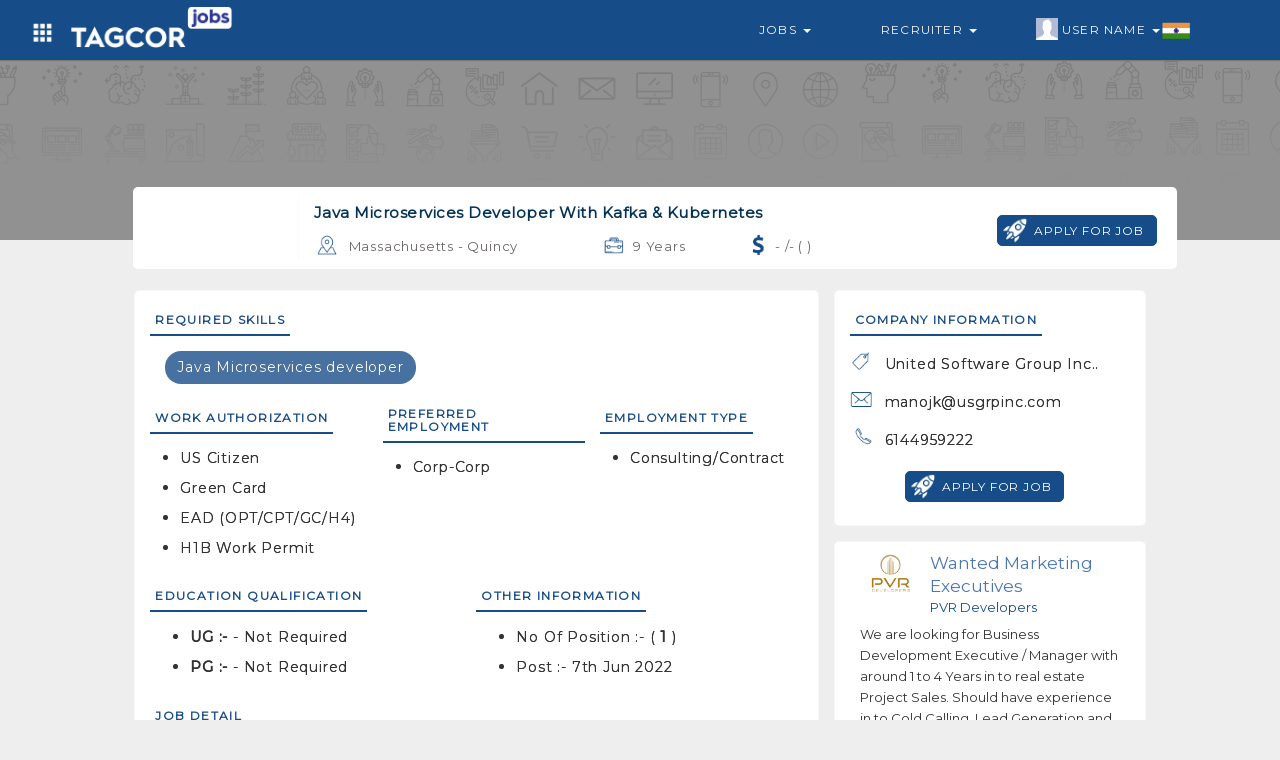

--- FILE ---
content_type: text/html; charset=UTF-8
request_url: https://tagcor.com/job-listing/united-states/quincy/java-microservices-developer-with-kafka-kubernetes/9-years?jobid=tj629e79089d163
body_size: 5623
content:
<!DOCTYPE html>
<html>
	<head>
		
		
		<meta name="viewport" content="width=device-width, initial-scale=1, maximum-scale=1">
		<link rel="shortcut icon" type="image/png" href="https://tagcor.com/jobs_assets/images/icons/tagcor-icon.png" />

			      <title>Java Microservices developer with Kafka & Kubernetes / United States / Quincy / 9 Years Experience</title>
	    
	     	      <meta name="robots" content="noindex, nofollow">
	    	    
			      <link rel="canonical" href="https://tagcor.com/job-listing/united-states/quincy/java-microservices-developer-with-kafka-kubernetes/9-years?jobid=tj629e79089d163"/>
	    		
		<link rel="stylesheet" href="https://tagcor.com/jobs_assets/boot/css/bootstrap.min.css">
		
		
		<link rel="stylesheet" href="https://tagcor.com/jobs_assets/css/navbar_style.css">
		<link rel="stylesheet" href="https://tagcor.com/jobs_assets/css/common_style.css">
		<link rel="stylesheet" href="https://tagcor.com/jobs_assets/css/common_font_style.css">
		<link rel="stylesheet" href="https://tagcor.com/jobs_assets/css/jobcustome_style.css">


		<link rel="stylesheet" href="https://stackpath.bootstrapcdn.com/font-awesome/4.7.0/css/font-awesome.min.css">
		<link href='https://fonts.googleapis.com/css?family=Montserrat' rel='stylesheet'>
		<link href='https://fonts.googleapis.com/css?family=Ubuntu' rel='stylesheet'>


  		<script src="https://tagcor.com/jobs_assets/boot/js/jquery.min.js"></script>
  		<script src="https://tagcor.com/jobs_assets/boot/js/bootstrap.min.js"></script>	

  		<script src="https://tagcor.com/jobs_assets/js/jquery.validate.js"></script>
		

		<script async src="https://pagead2.googlesyndication.com/pagead/js/adsbygoogle.js?client=ca-pub-2970714125096458"
     crossorigin="anonymous"></script>
     
	</head>
	<body>

	<!-- =========================================================
				Navbar code start Here
========================================================= -->
<nav class="col-md-12 col-xs-12 navbar navbar-default mnavbar">
    <div class="container">
      <div class="col-md-12 col-xs-12 tmnavbar">
        
        <div class="navbar-header">
          <button type="button" class="navbar-toggle toggle_btn" id="right_togglebar" name="sidenav_toggle" bb="#navbar_collapse" data-toggle="collapse" data-target="">
            <span class="icon-bar"></span>
            <span class="icon-bar"></span>
            <span class="icon-bar"></span>                        
          </button>
          <a href="https://tagcor.com/Jobs" class="navbar-brand mnavbar-brand">
           
             <img alt="tagcor jobs" src="https://tagcor.com/jobs_assets/images/icons/job-logo.png" class="mnavbar-logo">
          </a>
          <div class="dropdown navheader_dd fliuinfa uinfowrap">
              <button type="button" data-toggle="dropdown" class="btn dropdown-toggle btn_asb headtogglebtn">
                <i class="white_icon grid-icon"></i>
              </button>
              <ul class="dropdown-menu wow zoomIn animated jnav_dropmenu">
                  <li><a href="https://tagcor.com/" >Home</a></li>
                  <li><a href="https://tagcor.com/business" target="_blank">B2B</a></li> 
                
              </ul>
          </div>
        </div>
        <div class="mnavSidebar_menu d_none lsidebar in" id="navbar_collapse">
          <ul class="nav navbar-nav navbar-right mnavbar-nav">
            <li class="dropdown mmenu">
              <a href="#" data-toggle="dropdown" class="flia dropdown-toggle">
                <i class="flaticon-briefcase"></i>
                Jobs 
                <span class="caret"></span>
              </a>
              <ul class="dropdown-menu wow zoomIn animated jnav_dropmenu">
                <li><a href="https://tagcor.com/jobs/search-job">Search Job</a></li>
                <li><a href="https://tagcor.com/jobs/advancejobs-form">Advance Jobs</a></li>
              </ul>
            </li>
            <li class="dropdown mmenu">
              <a href="#" data-toggle="dropdown" class="flia dropdown-toggle">
                <i class="flaticon-briefcase"></i>
                Recruiter 
                <span class="caret"></span>
              </a>
              <ul class="dropdown-menu wow zoomIn animated jnav_dropmenu">
                <li><a href="http://pro.tagcor.com" target="_blank" >Recruiter Login </a></li>
                <li><a href="http://pro.tagcor.com/company-login" target="_blank" >Company Login</a></li>
              </ul>
            </li>
            <li class="dropdown mmenu" >
              <a href="#" data-toggle="dropdown" class="flia fliuinfa uinfowrap dropdown-toggle" style="padding-left: 27px;">
                  <img src="https://tagcor.com/jobs_assets/images/icons/male.jpg" alt="uicon" 
                    class="uicon" > User Name
                  <span class="caret"></span>
                  <div class="flagwrap">
                    <i class="India-flag flag_ctnicon"></i>
                  </div>
    	        </a>
                <ul class="dropdown-menu wow zoomIn animated jnav_dropmenu" style="max-width: 120px; max-width: 120px; left: 0%;" >
                  <li><a href="https://tagcor.com/login" >User Login</a></li>
                  <li><a href="https://tagcor.com/signup">User Register</a></li>
                </ul>
            </li>
          </ul>
        </div>
      </div>
    </div>
  </nav>
  <div class="col-md-12 col-xs-12 navdivider"></div>
   <script>
    $(document).ready(function() {    
      $('.mnavbar button[name="sidenav_toggle"]').on('click', function(e){
        var bb = $(this).attr("bb");
        $(bb).toggleClass('in');
        
      });
    });
    
  </script>
<!-- =========================================================
				Navbar code end Here
========================================================= -->


<style type="text/css">
	.featureComp_wrap{
	    padding: 25px 10px 0px 10px;
	}
	.featureComp_stru{
	    padding: 10px;
	}
	.featureComp_ctn{
	    padding: 10px 10px;
	    background-color: #fff;
	    border-radius : 5px;
	}
	.slick-slide {
	    margin: 0px 10px;
	    padding : 5px;
	    border : 1px solid #f5f5f5;
	}
	.slick-slide a{
	    text-decoration : none;
	}
	.slick-slide a:focus{
	    outline : none;
	}
	.slick-slide .featureComp_img{
	    width: 75px;
	    height: 75px;
	    background-position: center center;
	    background-repeat: no-repeat;
	    -webkit-background-size: contain;
	    background-size: contain;
	    margin : 0px auto;
	}

	.sideads_wraper{
	    padding: 5px;
	}
	.sideads_wraper .adswraper{
	    padding: 10px;
	    background-color: #fff;
	    border: 1px solid #f6f7f9;
	        border-radius: 5px;
	}
	.sideads_wraper .adswraper .adsctn{
	    padding: 0px 0px;
	}
	.sideads_wraper .adswraper .adsmedia{
	    padding: 0px 0px
	}
	.adswraper .adsmedia .media-heading{
	    margin: 0px;
	    overflow: hidden;
	    font-size: 17px;
	    line-height: 1.4;
	    color: #4b75b5;
	    cursor: pointer;
	    max-height: 70px;
	    overflow: hidden;
	}
	.adswraper .adsmedia .cpara{
	    margin: 0px;
	    color: #164c88;
	    font-size: 13px;
	}
	.adswraper .adpara{
	    font-size: 13px;
	    color: #333;
	    line-height: 21px;
	}

	.slick-slider{
	    position: relative;
	    display: block;
	    box-sizing: border-box;
	    -webkit-user-select: none;
	    -moz-user-select: none;
	    -ms-user-select: none;
	            user-select: none;
	    -webkit-touch-callout: none;
	    -khtml-user-select: none;
	    -ms-touch-action: pan-y;
	        touch-action: pan-y;
	    -webkit-tap-highlight-color: transparent;
	}

	.slick-list{
	    position: relative;
	    display: block;
	    overflow: hidden;
	    margin: 0;
	    padding: 0;
	}
	.slick-list:focus{
	    outline: none;
	}
	.slick-list.dragging{
	    cursor: pointer;
	    cursor: hand;
	}

	.slick-slider .slick-track,
	.slick-slider .slick-list{
	    -webkit-transform: translate3d(0, 0, 0);
	    -moz-transform: translate3d(0, 0, 0);
	    -ms-transform: translate3d(0, 0, 0);
	    -o-transform: translate3d(0, 0, 0);
	    transform: translate3d(0, 0, 0);
	}

	.slick-track{
	    position: relative;
	    top: 0;
	    left: 0;
	    display: block;
	}
	.slick-track:before,.slick-track:after{
	    display: table;
	    content: '';
	}
	.slick-track:after{
	    clear: both;
	}
	.slick-loading .slick-track{
	    visibility: hidden;
	}

	.slick-slide{
	    display: none;
	    float: left;
	    height: 100%;
	    min-height: 1px;
	}
	[dir='rtl'] .slick-slide{
	    float: right;
	}
	.slick-slide img{
	    display: block;
	}
	.slick-slide.slick-loading img{
	    display: none;
	}
	.slick-slide.dragging img{
	    pointer-events: none;
	}
	.slick-initialized .slick-slide{
	    display: block;
	}
	.slick-loading .slick-slide{
	    visibility: hidden;
	}
	.slick-vertical .slick-slide{
	    display: block;
	    height: auto;
	    border: 1px solid transparent;
	}
	.slick-arrow.slick-hidden {
	    display: none;
	}
</style>

<!-- ==========Job View Code START Here ============================= -->
<div class="col-md-12 col-xs-12 jobwrap_banner xsjobwrap_banner" style="background-image: url(https://tagcor.com/jobs_assets/images/icons/hbanner-bg.png);">
	<div class="banner_cover"></div>
	<div class="col-md-10 col-md-offset-1 col-xs-12 tjview_wrap">
		<div class="col-md-12 col-xs-12 jpv_wrap aos-init aos-animate" data-aos="fade-up" data-aos-delay="250" data-aos-duration="1400">
			<div class="col-md-12 col-xs-12 media jpv_media">
				<div class="media-left jpvm_left">
					<a href="https://tagcor.com/Jobs/viewCompanyJobs/tag5fa15aa362a2e/United-Software-Group-Inc.." target="_blank">
						<div class="jpvcom_logoWrap">
														
																<div class="jpvcmp_logo" style="background-image: url(https://pro.tagcor.com/companyAssets/clogo/3f2f98b7bcaafeb703ca234b0207cf7d.png);">
								</div>
																						
													</div>
						
					</a>
				</div>
				<div class="media-body jpvm_body">
					<div class="col-md-8 col-xs-12 dcol">
						<div class="col-md-12 col-xs-12 drow">
							<h4 class="jp_title">Java Microservices developer with Kafka & Kubernetes</h4>
						</div>
						
						<div class="col-md-12 col-xs-12 jpv_footer">
							<div class="col-md-12 col-xs-12 dcol">
								<div class="col-md-6 col-xs-6 col-sm-6 jpvf_ctn">
									<i class="location-icon dark_icon"></i>
									<p class="desc_txt ">Massachusetts - Quincy</p>
								</div>
								<div class="col-md-3 col-xs-6 col-sm-6 jpvf_ctn">
									<i class="experience-icon dark_icon"></i>
									<p class="desc_txt ">9 Years</p>
								</div>
								<div class="col-md-3 col-xs-6 col-sm-6 jpvf_ctn ">
																		<i class="doller-icon dark_icon" style="background-position: -62px -204px;"></i>
																		<p class="desc_txt ">
										  - /- (  )</p>
								
								</div>
							</div>
						</div>

					</div>
					
					
					<div class="col-md-4 col-xs-12 jobapply_row ladjcol text-right" style="padding-top: 18px;">

						


													<a href="https://tagcor.com/usignin">
								<button type="button" class="btn btn_style btn_iconlabel ">
									<i class="white_icon launch-icon"></i>
									<span>apply for job</span>
								</button>
							</a>
											</div>
					
					
				</div>
			</div>
		</div>
	</div>
</div>

<div class="col-md-12 col-xs-12 jobview_wrapper xsjobview_wrapper">
	<div class="col-md-10 col-md-offset-1 col-xs-12 tjview-session">

		<!-- ============= Job Basic Information code start ================ -->
		<div class="col-md-8 col-xs-12 jobdetail_wraper ">
			<div class="col-md-12 col-xs-12 dcol">
				<div class="col-md-12 col-xs-12 tjview_infowrap">
					<div class="col-md-12 col-xs-12 tjdetail_header">
						<h4 class="mont_font tjdetail_title">Required Skills</h4>
					</div>
					<div class="col-md-12 col-xs-12 tjdetail_body">
						<div class="col-md-12 col-xs-12 skill_wrap">
														<span>Java Microservices developer</span>
														
						</div>
					</div>
				</div>
			</div>
			<div class="col-md-12 col-xs-12 dcol">
				<div class="col-md-4 col-xs-12 tjview_infowrap">
					<div class="col-md-12 col-xs-12 tjdetail_header">
						<h4 class="mont_font tjdetail_title">Work Authorization</h4>
					</div>
					<div class="col-md-12 col-xs-12 tjdetail_body" style="padding: 4px 0px">
						<ul>
														<li>
								<p>US Citizen</p>
							</li>
														<li>
								<p>Green Card</p>
							</li>
														<li>
								<p>EAD (OPT/CPT/GC/H4)</p>
							</li>
														<li>
								<p>H1B Work Permit</p>
							</li>
													</ul>
					</div>
				</div>
				<div class="col-md-4 col-xs-12 tjview_infowrap" style="padding-left: 15px;">
					<div class="col-md-12 col-xs-12 tjdetail_header">
						<h4 class="mont_font tjdetail_title">Preferred Employment</h4>
					</div>
					<div class="col-md-12 col-xs-12 tjdetail_body" style="padding: 4px 0px">
						<ul>
														<li>
								<p>Corp-Corp</p>
							</li>
													</ul>
					</div>
				</div>
			
				<div class="col-md-4 col-xs-12 tjview_infowrap" style="padding-left: 15px;">
					<div class="col-md-12 col-xs-12 tjdetail_header">
						<h4 class="mont_font tjdetail_title">Employment Type</h4>
					</div>
					<div class="col-md-12 col-xs-12 tjdetail_body" style="padding: 4px 0px">
						<ul>
														<li>
								<p>Consulting/Contract</p>
							</li>
													</ul>
						
					</div>
				</div>
				
			</div>
			<div class="col-md-12 col-xs-12 dcol">
				<div class="col-md-6 col-xs-12 tjview_infowrap">
					<div class="col-md-12 col-xs-12 tjdetail_header">
						<h4 class="mont_font tjdetail_title">education qualification</h4>
					</div>
					<div class="col-md-12 col-xs-12 tjdetail_body">
						<ul>
							<li>
								<p><b>UG :- </b>  - Not Required</p>
							</li>
							<li>
								<p><b>PG :- </b>   - Not Required</p>
							</li>
						</ul>
						
					</div>
				</div>
				<div class="col-md-6 col-xs-12 tjview_infowrap">
					<div class="col-md-12 col-xs-12 tjdetail_header">
						<h4 class="mont_font tjdetail_title">Other Information</h4>
					</div>
					<div class="col-md-12 col-xs-12 tjdetail_body">
						<ul>
							<li>
								<p>No of position :- ( <b>1</b> )</p>
							</li>
							<li>
								<p>Post :- 7th Jun 2022</p>
							</li>
						</ul>
						
					</div>
				</div>
			</div>

			<div class="col-md-12 col-xs-12 dcol">
				<div class="col-md-12 col-xs-12 tjview_infowrap">
					<div class="col-md-12 col-xs-12 tjdetail_header">
						<h4 class="mont_font tjdetail_title">JOB DETAIL</h4>
					</div>
					<div class="col-md-12 col-xs-12 tjdetail_body">
						<p class="jpara"><p><strong>Looking for Java Microservices developer with Kafka &amp; Kubernetes</strong></p>

<p>&nbsp;</p>

<p><strong>Need 9 + years Consultant</strong></p>
</p>
					</div>
					
					<div class="col-md-12 col-xs-12 drow text-center">
													<a href="https://tagcor.com/usignin">
								<button type="button" class="btn btn_style btn_iconlabel ">
									<i class="white_icon launch-icon"></i>
									<span>apply for job</span>
								</button>
							</a>
											</div>

				</div>
			</div>
		</div>
		<!-- ============= Job Basic Information code end ================ -->

		<!-- ============= Job Additional Information code start ================ -->
		<div class="col-md-4 col-xs-12 jobfeature_wraper xsjobfeature_wraper ">
			<div class="col-md-12 col-xs-12 jobdetail_wraper">
				<div class="col-md-12 col-xs-12 tjview_infowrap">
					<div class="col-md-12 col-xs-12 tjdetail_header">
						<h4 class="mont_font tjdetail_title">Company Information</h4>
					</div>
					<div class="col-md-12 col-xs-12 tjdetail_body" style="padding: 4px 0px">
						<div class="col-md-12 col-xs-12 jpv_footer compinfo_wrap">

														<div class="col-md-12 col-xs-12 drow">
								<div class="col-md-12 col-xs-12 col-sm-12 jpvf_ctn">
									<i class="tag-icon dark_icon"></i>
									<p class="desc_txt ">United Software Group Inc..</p>
								</div>
							</div>
																												<div class="col-md-12 col-xs-12 drow">
								<div class="col-md-12 col-xs-12 col-sm-12 jpvf_ctn">
									<i class="email-icon dark_icon"></i>
									<p class="desc_txt " style="text-transform: none;" >manojk@usgrpinc.com</p>
								</div>
							</div>
																					<div class="col-md-12 col-xs-12 drow">
								<div class="col-md-12 col-xs-12 col-sm-12 jpvf_ctn">
									<i class="phone-icon dark_icon"></i>
									<p class="desc_txt ">6144959222</p>
								</div>
							</div>
													</div>
					</div>
					<div class="col-md-12 col-xs-12 drow text-center">
													<a href="https://tagcor.com/usignin">
								<button type="button" class="btn btn_style btn_iconlabel ">
									<i class="white_icon launch-icon"></i>
									<span>apply for job</span>
								</button>
							</a>
											</div>
				</div>


			</div>

			<div class="col-md-12 col-xs-12 sideads_wraper" style="margin-top: 15px; margin-bottom: 15px; padding: 0px;">
				<div class="col-md-12 col-xs-12 adswraper">

				</div>
			</div>

		</div>
		<!-- ============= Job Additional Information code end ================ -->
	</div>
</div>
<!-- ============== Job View Code END Here ========================= -->

<script type="text/javascript">
  //var x = document.getElementById('output');
  $(document).ready(function(){
      if (navigator.geolocation) {
        navigator.geolocation.getCurrentPosition(showPosition,showError);
      }
  });
  function showPosition(position) {
    var lat = position.coords.latitude;
    var lang = position.coords.longitude;
    $.ajax({
      type : "POST",
      url: "https://tagcor.com/Home/getjobHomeAdsDetails",
      data:{ lat : lat, lang:lang },
      success:function(msg){
        $(".sideads_wraper .adswraper .adsctn").remove();
        $(".sideads_wraper .adswraper").html(msg);
      }
    });
  }

  function showError(error){ 
    var lat = '17.4123143';
    var lang = '78.4780679';
    $.ajax({
      type : "POST",
      url: "https://tagcor.com/Home/getjobViewPageAds",
      data:{ lat : lat, lang:lang },
      success:function(msg){
        $(".sideads_wraper .adswraper .adsctn").remove();
        $(".sideads_wraper .adswraper").html(msg);;
      }
    });
  }
</script>


<div class="col-md-12 col-xs-12 modal fade amodel joapplyBox" role="dialog" >
	<div class="modal-dialog amodel_dialog  wow flipInX animated">
		<div class="col-md-12 col-xs-12 modal-content amodel_content">
			<div class="modal-header amodel_header text-center">
				
				<div class="col-md-10 col-md-offset-1 col-xs-12 sub_header">
					<h4 class="htitle">Select Resume To Apply Job </h4>
					<button type="button" class="close" data-dismiss="modal">×</button>
				</div>
			</div>

			<div class="col-md-12 col-xs-12 modal-body amodel_body dcol">
				<div class="col-md-12 col-xs-12 jobapplyCndwrap dcol">
					
				</div>
			</div>
			<div class="col-md-12 col-xs-12 modal-footer amodel_footer">
			</div>
		</div>
	</div>
</div>


<script type="text/javascript">
	$(document).ready(function(){
		$(document).on("click", ".apply_jobmodal", function(){
			var juid = $(this).attr("jobuid");
			$.ajax({
				type : "POST",
				url: "https://tagcor.com/userJobApply-resumeList",
				data:{ juid : juid },
				success:function(data){
					$(".joapplyBox .amodel_body .jobapplyCndwrap").remove();
					$(".joapplyBox .amodel_body").html(data);
					$(".joapplyBox").modal("show");
				}
			});
		});


		$(document).on('click', '.joapplyBox .tjapply_chbox', function(){
			var juid = $(this).attr("jobuid");
			var resumeId = $(".joapplyBox .resumeId:checked").val();
			if(resumeId != ""){
				$.ajax({
					type : "POST",
					url: "https://tagcor.com/taguser_JobApply",
					data:{ juid : juid, resumeId : resumeId },
					success:function(data){
						$(".joapplyBox .amodel_body .jobapplyCndwrap").remove();
						$(".joapplyBox .amodel_body").html(data);
						$(".joapplyBox").modal("show");
					}
				});
			}else{
				alert("please select Resume");
			}
			
		});


	});
</script>

 <footer class="col-xs-12 col-sm-12 col-xs-12 footer" style="margin-top: 0px;">
	<div class="col-md-12 col-sm-12 col-xs-12 footer_top">
    <div class="col-md-10 col-md-offset-1 col-xs-12 dcol">
		
			<div class="col-lg-3  col-md-4  col-sm-6 col-xs-12 text-center">
				<div class="col-md-12 footer_ctn">
					<div class="col-md-12 col-xs-12 ctn_logo_wrap" style="padding: 25px 0px 0px 0px;">
					    <a href="https://tagcor.com/">
					         <img alt="tagcor" src="https://tagcor.com/social_assets/images/icons/footer_logo.png" class="footer_ctn_logo" style="width: 50%;" />
					    </a>
					</div>
				</div>
				<div class="col-md-12 col-xs-12 drow sociallink_wrap">
  				<a href="https://www.facebook.com/Tagcor" target="_blank" data-toggle="tooltip" title="Facebook">
  					<i class="facebook-icon white_icon"></i>
  				</a>
        	<a href="https://www.instagram.com/tagcor_global/?hl=en" target="_blank" data-toggle="tooltip" title="Instagram" >
        		<i class="instagram-icon white_icon"></i>
        	</a>
        	<a href="https://www.linkedin.com/in/tagcor-india-75b104171/" target="_blank" data-toggle="tooltip" title="Linkedin" >
        		<i class="linkedin-icon white_icon"></i>
        	</a>
        	<a href="https://twitter.com/tagcorglobal" target="_blank" data-toggle="tooltip" title="Twitter">
        		<i class="twitter-icon white_icon"></i>
        	</a>
  			</div>
			</div>
			<div class="col-md-9 col-xs-12 dcol">
				<div class="col-lg-3  col-md-3  col-sm-6 col-xs-6 footer_wraper">
					<div class="col-md-12 col-xs-12 footer_ctn">
						<h5 class="title rale_font">GENERAL</h5>
						<ul>
							<li>
								<a href="https://tagcor.com/signup"><span class="fa fa-angle-right"></span> 
								&nbsp; Sign Up
								</a>
							</li>
							<li>
								<a href="https://tagcor.com/login"><span class="fa fa-angle-right"></span> 
								&nbsp; Sign In
								</a>
							</li>
							<li>
								<a href="https://tagads.tagcor.com/"  target="_blank" ><span class="fa fa-angle-right"></span> 
								&nbsp; Tagcor <sup>ADS</sup>
								</a>
							</li>
							<li>
								<a href="http://pro.tagcor.com/" target="_blank" ><span class="fa fa-angle-right"></span> 
								&nbsp;Recruiter Sign In
								</a>
							</li>
						</ul>
						
					</div>
				</div>
				<div class="col-lg-3  col-md-3  col-sm-6 col-xs-6 footer_wraper">
					<div class="col-md-12 col-xs-12 footer_ctn flinks">
						<h5 class="title rale_font">WAY TO SHOP</h5>
						<ul>
							<li>
								<a href="https://tagcor.com/business" target="_blank" ><span class="fa fa-angle-right"></span> 
								&nbsp; TAGCOR B2B
								</a>
							</li>
							<li>
								<a href="https://tagcor.com/business/store" target="_blank" ><span class="fa fa-angle-right"></span> 
								&nbsp; Featured Stores
								</a>
							</li>
							<li>
								<a href="https://tagcor.com/business/categories" target="_blank" ><span class="fa fa-angle-right"></span> 
								&nbsp; Featured Products
								</a>
							</li>
							<!--<li>
								<a href="https://tagcor.com/Classified" target="_blank" ><span class="fa fa-angle-right"></span> 
								&nbsp; TAGCOR Classifieds
								</a>
							</li>-->
						</ul>
					</div>
				</div>
				<div class="col-lg-6  col-md-6 col-sm-6 col-xs-12 footer_wraper">
				  <div class="col-md-12 col-xs-12 footer_ctn flinks">
            <h5 class="title rale_font">DOWNLOAD THE APP</h5>
            <div class="col-md-12 col-xs-12 flinkApp_wrap">
                
              <div class="col-md-8 col-xs-12 appctn">
                <a target="_blank" href="https://play.google.com/store/apps/details?id=com.tagcor.tagcor&hl=en">
                  <div class="hfeature_body">
                    <img  class="fappImg" src="https://tagcor.com/social_assets/images/icons/android-logo.png" alt="android-logo">
                    <p class="title_para mont_font">Android App On</p>
                    <h3 class="ftitle">Google Play</h3>
                  </div>
                </a>
              </div>
              <div class="col-md-12 col-xs-12 dcol">
                <div class="col-md-6 col-xs-6 dcol" style="padding: 18px 0px 0px 0px;">
                  <a href="//www.dmca.com/Protection/Status.aspx?ID=6c04cf86-ad16-48a8-9b2f-6fb86b9582c3" title="DMCA.com Protection Status" class="dmca-badge"> <img style="width: 80%;" src ="https://images.dmca.com/Badges/dmca-badge-w200-5x1-06.png?ID=6c04cf86-ad16-48a8-9b2f-6fb86b9582c3"  alt="DMCA.com Protection Status" /></a>  <script src="https://images.dmca.com/Badges/DMCABadgeHelper.min.js"> </script>
                </div>
                <div class="col-md-6 col-xs-6 dcol">
                  <img class="fappImg" src="https://tagcor.com/social_assets/images/icons/SSL-Certificate.png" alt="https secure">
                </div>
              </div>
                    
            </div>
          </div>
			  </div>
      <div class="col-md-12 xol-xs-12 footer_wraper">
      	
          <div class="col-md-12 col-xs-12 footer_ctn flinks flinks_inline">
            <h5 class="title rale_font">OTHER LINKS</h5>
            <ul>
              <li>
                <a  href="https://tagcor.com/aboutus"   target="_blank" >
                &nbsp; ABOUT US
                </a>
              </li>
              <li>
                <a   href="https://tagcor.com/termsofuse " target="_blank" ><i>|</i> 
                &nbsp; TERMS OF USE
                </a>
              </li>
              <li>
                <a   href="https://tagcor.com/privacypolicy" target="_blank"><i>|</i> 
                &nbsp; PRIVACY POLICY
                </a>
              </li>
              <li>
                <a   href="https://tagcor.com/faq" target="_blank"><i>|</i> 
                &nbsp; FAQ
                </a>
              </li>
              <li>
                <a   href="https://tagcor.com/contactUs" target="_blank"><i>|</i> 
                &nbsp; CONTACT US
                </a>
              </li>
              <li>
                <a   href="https://tagcor.com/blog" target="_blank"><i>|</i> 
                &nbsp; BLOG
                </a>
              </li>
            </ul>
          </div>
        </div>
			</div>
	 </div>
	</div>
	<div class="col-md-12 col-xs-12 footer_btn text-center">
	    
	     
    
		<label class="data_label mont_font" style="text-transform: capitalize !important;"> Copyright 2021 TAGCOR © all rights reserved.</label>
	</div>
</footer>

<div class='scrolltop'></div>
<script type="text/javascript">

    var btn = $('.scrolltop');
    $(window).scroll(function() {
      if ($(window).scrollTop() > 300) {
        btn.addClass('show');
      } else {
        btn.removeClass('show');
      }
    });

    btn.on('click', function(e) {
      e.preventDefault();
      $('html, body').animate({scrollTop:0}, '300');
    });
</script>

<script>
  	$(window).scroll(function() {
      if ($(".mnavbar").offset().top > 150) {
        $("#regbox_wrap").addClass("regbox-wraper-short");
      } else {
        $("#regbox_wrap").removeClass("regbox-wraper-short");
        
      }
    });
</script>	<script>
		  AOS.init();

		  $(function() {
			  $('.subcat_slider').bxSlider({
				auto: false,
				autoControls: false,
				speed: 900,
				slideSelector: 'div.item',
				minSlides: 6,
				maxSlides: 6,
				moveSlides: 6,
				slideWidth: 200


			  });
			});
		</script>		
	
		
		
	</body>
</html>

--- FILE ---
content_type: text/html; charset=UTF-8
request_url: https://tagcor.com/Home/getjobViewPageAds
body_size: 288
content:

<div class="col-md-12 col-xs-12 adsctn">
	<div id="pdtadsSlider" class="carousel slide col-md-12 col-xs-12 dcol" data-ride="carousel">
		<div class="col-md-12 col-xs-12 carousel-inner">
						<div class="item">
				<a href="https://pvrdevelopers.com/welcome/careers" target="_blank">
    				<div class="col-md-12 col-xs-12 media adsmedia ">
    					<div class="media-left">
    				      <img alt="Wanted Marketing Executives" src="https://tagads.tagcor.com/tagimages/4/web/8e0576d738357ac985194e9b9d0408a7.png" class="media-object" style="width:60px">
    				    </div>
    				    <div class="media-body">
    				      <h4 class="mont_font media-heading">Wanted Marketing Executives</h4>
    				      <p class="mont_font cpara">PVR Developers</p>
    				    </div>
    				</div>
    				<div class="col-md-12 col-xs-12 drow">
    					<p class="mont_font adpara">We are looking for Business Development Executive / Manager with around 1 to 4 Years in to real estate Project Sales. Should have experience in to Cold Calling, Lead Generation and Emailing. Identifying the customers, developing and managing business opportunities across the Hyderabad .

</p>
    				</div>
				</a>


			</div>
						
		</div>
	</div>
	
</div>

<script>
	$(document).ready(function(){
		$( '.carousel-inner').find('.item:first' ).addClass( 'active' );
		$('.carousel-indicators > li').first().addClass('active');
	});
</script>

--- FILE ---
content_type: text/html; charset=utf-8
request_url: https://www.google.com/recaptcha/api2/aframe
body_size: 269
content:
<!DOCTYPE HTML><html><head><meta http-equiv="content-type" content="text/html; charset=UTF-8"></head><body><script nonce="_wBOojZydHtgvkLXBD9gDA">/** Anti-fraud and anti-abuse applications only. See google.com/recaptcha */ try{var clients={'sodar':'https://pagead2.googlesyndication.com/pagead/sodar?'};window.addEventListener("message",function(a){try{if(a.source===window.parent){var b=JSON.parse(a.data);var c=clients[b['id']];if(c){var d=document.createElement('img');d.src=c+b['params']+'&rc='+(localStorage.getItem("rc::a")?sessionStorage.getItem("rc::b"):"");window.document.body.appendChild(d);sessionStorage.setItem("rc::e",parseInt(sessionStorage.getItem("rc::e")||0)+1);localStorage.setItem("rc::h",'1769295339607');}}}catch(b){}});window.parent.postMessage("_grecaptcha_ready", "*");}catch(b){}</script></body></html>